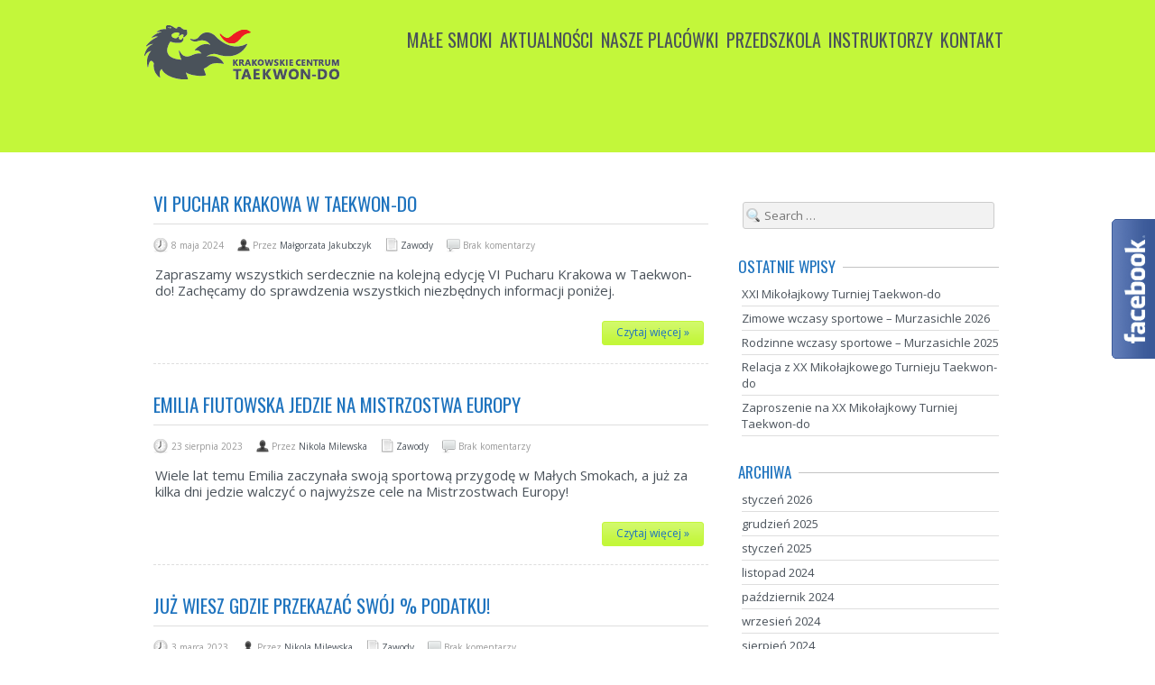

--- FILE ---
content_type: text/html; charset=UTF-8
request_url: https://www.malesmoki.com/category/zawody/
body_size: 38320
content:
<!DOCTYPE html>
<!--[if lt IE 7 ]><html class="ie ie6" lang="pl-PL"> <![endif]-->
<!--[if IE 7 ]><html class="ie ie7" lang="pl-PL"> <![endif]-->
<!--[if IE 8 ]><html class="ie ie8" lang="pl-PL"> <![endif]-->
<!--[if (gte IE 9)|!(IE)]><!--><html lang="pl-PL"> <!--<![endif]-->
<head>
	<!-- Basic Page Needs
  ================================================== -->
	<meta charset="UTF-8" />
	<title>Zawody &raquo; Małe Smoki - treningi dla przedszkolaków</title>
	<meta name="Keywords" content="teakwon-do, małe smoki, tae kwon do, taekwondo, Krakowskie Centrum Taekwon-do, KCT, kct, sztuka walki, sztuki walki, Kraków, Krakow" />
	<meta property="og:url" content="https://www.malesmoki.com" />
	<meta property="og:title" content="Małe Smoki - treningi dla przedszkolaków" />
	<meta property="og:type" content="website" />
	<meta property="og:description" content="Trening Taekwon-do opracowany na potrzeby dzieci przedszkolnych" />
	<meta property="og:image" content="https://www.malesmoki.com/wp-content/uploads/2018/08/male_smoki_duze_mozliwosci_facebook_tlo.jpg" />

	<!-- Google Tag Manager -->
	<script>(function(w,d,s,l,i){w[l]=w[l]||[];w[l].push({'gtm.start':
	new Date().getTime(),event:'gtm.js'});var f=d.getElementsByTagName(s)[0],
	j=d.createElement(s),dl=l!='dataLayer'?'&l='+l:'';j.async=true;j.src=
	'https://www.googletagmanager.com/gtm.js?id='+i+dl;f.parentNode.insertBefore(j,f);
	})(window,document,'script','dataLayer','GTM-5JXQW5H');</script>
	<!-- End Google Tag Manager -->

	<!-- Mobile Specific Metas
  ================================================== -->

  	
		<meta name="viewport" content="width=device-width, initial-scale=1, maximum-scale=1">
	
		<!-- CSS
  ================================================== -->
  <link href='//fonts.googleapis.com/css?family=Oswald:400,300,700&subset=latin-ext' rel='stylesheet' type='text/css'>
  <link href='//fonts.googleapis.com/css?family=Open+Sans:400,600' rel='stylesheet' type='text/css'>


	<link rel="icon" href="https://www.malesmoki.com/wp-content/uploads/2018/08/favicon.gif">  	

	<!--[if lt IE 9]>
		<script src="https://html5shim.googlecode.com/svn/trunk/html5.js"></script>
	<![endif]-->



	<link rel='dns-prefetch' href='//s.w.org' />
<link rel="alternate" type="application/rss+xml" title="Małe Smoki - treningi dla przedszkolaków &raquo; Kanał z wpisami" href="https://www.malesmoki.com/feed/" />
<link rel="alternate" type="application/rss+xml" title="Małe Smoki - treningi dla przedszkolaków &raquo; Kanał z komentarzami" href="https://www.malesmoki.com/comments/feed/" />
<link rel="alternate" type="application/rss+xml" title="Małe Smoki - treningi dla przedszkolaków &raquo; Kanał z wpisami zaszufladkowanymi do kategorii Zawody" href="https://www.malesmoki.com/category/zawody/feed/" />
		<script type="text/javascript">
			window._wpemojiSettings = {"baseUrl":"https:\/\/s.w.org\/images\/core\/emoji\/11\/72x72\/","ext":".png","svgUrl":"https:\/\/s.w.org\/images\/core\/emoji\/11\/svg\/","svgExt":".svg","source":{"concatemoji":"https:\/\/www.malesmoki.com\/wp-includes\/js\/wp-emoji-release.min.js?ver=5.0.22"}};
			!function(e,a,t){var n,r,o,i=a.createElement("canvas"),p=i.getContext&&i.getContext("2d");function s(e,t){var a=String.fromCharCode;p.clearRect(0,0,i.width,i.height),p.fillText(a.apply(this,e),0,0);e=i.toDataURL();return p.clearRect(0,0,i.width,i.height),p.fillText(a.apply(this,t),0,0),e===i.toDataURL()}function c(e){var t=a.createElement("script");t.src=e,t.defer=t.type="text/javascript",a.getElementsByTagName("head")[0].appendChild(t)}for(o=Array("flag","emoji"),t.supports={everything:!0,everythingExceptFlag:!0},r=0;r<o.length;r++)t.supports[o[r]]=function(e){if(!p||!p.fillText)return!1;switch(p.textBaseline="top",p.font="600 32px Arial",e){case"flag":return s([55356,56826,55356,56819],[55356,56826,8203,55356,56819])?!1:!s([55356,57332,56128,56423,56128,56418,56128,56421,56128,56430,56128,56423,56128,56447],[55356,57332,8203,56128,56423,8203,56128,56418,8203,56128,56421,8203,56128,56430,8203,56128,56423,8203,56128,56447]);case"emoji":return!s([55358,56760,9792,65039],[55358,56760,8203,9792,65039])}return!1}(o[r]),t.supports.everything=t.supports.everything&&t.supports[o[r]],"flag"!==o[r]&&(t.supports.everythingExceptFlag=t.supports.everythingExceptFlag&&t.supports[o[r]]);t.supports.everythingExceptFlag=t.supports.everythingExceptFlag&&!t.supports.flag,t.DOMReady=!1,t.readyCallback=function(){t.DOMReady=!0},t.supports.everything||(n=function(){t.readyCallback()},a.addEventListener?(a.addEventListener("DOMContentLoaded",n,!1),e.addEventListener("load",n,!1)):(e.attachEvent("onload",n),a.attachEvent("onreadystatechange",function(){"complete"===a.readyState&&t.readyCallback()})),(n=t.source||{}).concatemoji?c(n.concatemoji):n.wpemoji&&n.twemoji&&(c(n.twemoji),c(n.wpemoji)))}(window,document,window._wpemojiSettings);
		</script>
		<style type="text/css">
img.wp-smiley,
img.emoji {
	display: inline !important;
	border: none !important;
	box-shadow: none !important;
	height: 1em !important;
	width: 1em !important;
	margin: 0 .07em !important;
	vertical-align: -0.1em !important;
	background: none !important;
	padding: 0 !important;
}
</style>
<link rel='stylesheet' id='bootstrap-css'  href='https://www.malesmoki.com/wp-content/plugins/easy-bootstrap-shortcodes/styles/bootstrap.min.css?ver=5.0.22' type='text/css' media='all' />
<link rel='stylesheet' id='bootstrap-fa-icon-css'  href='https://www.malesmoki.com/wp-content/plugins/easy-bootstrap-shortcodes/styles/font-awesome.min.css?ver=5.0.22' type='text/css' media='all' />
<link rel='stylesheet' id='wp-block-library-css'  href='https://www.malesmoki.com/wp-includes/css/dist/block-library/style.min.css?ver=5.0.22' type='text/css' media='all' />
<link rel='stylesheet' id='contact-form-7-css'  href='https://www.malesmoki.com/wp-content/plugins/contact-form-7/includes/css/styles.css?ver=5.1.1' type='text/css' media='all' />
<link rel='stylesheet' id='base-css'  href='https://www.malesmoki.com/wp-content/themes/ninezeroseven/assets/css/base.css?ver=5.0.22' type='text/css' media='all' />
<link rel='stylesheet' id='skeleton-css'  href='https://www.malesmoki.com/wp-content/themes/ninezeroseven/assets/css/skeleton.css?ver=5.0.22' type='text/css' media='all' />
<link rel='stylesheet' id='layout-css'  href='https://www.malesmoki.com/wp-content/themes/ninezeroseven/assets/css/layout.css?ver=5.0.22' type='text/css' media='all' />
<link rel='stylesheet' id='prettyphoto-css'  href='https://www.malesmoki.com/wp-content/themes/ninezeroseven/assets/css/prettyPhoto.css?ver=5.0.22' type='text/css' media='all' />
<link rel='stylesheet' id='flexslider-css'  href='https://www.malesmoki.com/wp-content/themes/ninezeroseven/assets/css/flexslider.css?ver=5.0.22' type='text/css' media='all' />
<link rel='stylesheet' id='media-frame-css'  href='https://www.malesmoki.com/wp-content/themes/ninezeroseven/assets/css/nzs-frame-media.css?ver=5.0.22' type='text/css' media='all' />
<link rel='stylesheet' id='custom-media-frame-css'  href='https://www.malesmoki.com/wp-content/themes/ninezeroseven/assets/css/nzs-custom-media.css?ver=5.0.22' type='text/css' media='all' />
<link rel='stylesheet' id='style-css'  href='https://www.malesmoki.com/wp-content/themes/ninezeroseven/style.css?ver=5.0.22' type='text/css' media='all' />
<link rel='stylesheet' id='custom-mobile-queries-css'  href='https://www.malesmoki.com/wp-content/themes/ninezeroseven/mobile-media-queries.css?ver=5.0.22' type='text/css' media='all' />
<link rel='stylesheet' id='ebs_dynamic_css-css'  href='https://www.malesmoki.com/wp-content/plugins/easy-bootstrap-shortcodes/styles/ebs_dynamic_css.php?ver=5.0.22' type='text/css' media='all' />
<script type='text/javascript' src='https://www.malesmoki.com/wp-includes/js/jquery/jquery.js?ver=1.12.4'></script>
<script type='text/javascript' src='https://www.malesmoki.com/wp-includes/js/jquery/jquery-migrate.min.js?ver=1.4.1'></script>
<script type='text/javascript' src='https://www.malesmoki.com/wp-content/plugins/easy-bootstrap-shortcodes/js/bootstrap.min.js?ver=5.0.22'></script>
<link rel='https://api.w.org/' href='https://www.malesmoki.com/wp-json/' />
<link rel="EditURI" type="application/rsd+xml" title="RSD" href="https://www.malesmoki.com/xmlrpc.php?rsd" />
<link rel="wlwmanifest" type="application/wlwmanifest+xml" href="https://www.malesmoki.com/wp-includes/wlwmanifest.xml" /> 
<meta name="generator" content="WordPress 5.0.22" />

<!-- CUSTOM PAGE SECTIONS STYLE -->
<style type="text/css">
.page-sections-28{
	color:#4a525a;
}
.page-sections-28 .titleBar h2{
	color:#1e73be;
}
.page-sections-28 a,.page-sections-28 a:visited{
	color:#1e73be;
}
body{
	color:#4a525a;
	font-size:15px;
	line-height:1.2em;
}
a,a:visited{color:#1e73be;}
h1,h2,h3,h4,h5,h6,.name,.titleBar h2{
	color:#1e73be;
}

/* PARALLAX CSS 
============================== */
#parallax-sections-19{
	background:url("https://www.malesmoki.com/wp-content/uploads/2018/08/male-smoki.jpg") repeat 50% -3px fixed transparent;
}
#parallax-sections-20{
	background:url("https://www.malesmoki.com/wp-content/uploads/2018/08/news.jpg") repeat 50% -3px fixed transparent;
}
#parallax-sections-21{
	background:url("https://www.malesmoki.com/wp-content/uploads/2018/08/nasze-placowki.jpg") repeat 50% -3px fixed transparent;
}
#parallax-sections-22{
	background:url("https://www.malesmoki.com/wp-content/uploads/2018/08/przedszkola.jpg") repeat 50% -3px fixed transparent;
}
#parallax-sections-23{
	background:url("https://www.malesmoki.com/wp-content/uploads/2018/08/instruktorzy.jpg") repeat 50% -3px fixed transparent;
}


nav.mainMenu ul li a{
	font-size:20px;

}

.topBar{
	background-color:#c3f73a;
	background-image:none;
	border-color:#c3f73a;
}
nav.mainMenu ul li a{
	color:#4a525a;
}
nav.mainMenu ul li > a:hover,nav.mainMenu ul li.active > a{
	color:#1e73be;
}
.topBar h1.hide-text{
	background:url('https://www.malesmoki.com/wp-content/uploads/2018/08/logo_kct_ms.png') no-repeat top left;
	width:220px;
	height:61px;
}

.alternate-bg1,.alternate-bg1 .titleBar h2,.alternate-bg1 .heading h1,.alternate-bg1 .heading h2,.alternate-bg1 .heading h3,.alternate-bg1 .heading h4,.alternate-bg1 .heading h5,.alternate-bg1 .heading h6{background-color:#ffffff;background-image:none;}.alternate-bg2,.alternate-bg2 .titleBar h2,.alternate-bg2 .heading h1,.alternate-bg2 .heading h2,.alternate-bg2 .heading h3,.alternate-bg2 .heading h4,.alternate-bg2 .heading h5,.alternate-bg2 .heading h6{background-color:#ffffff;background-image:none;}.project .img-frame h5{color:#1e73be;}.portfolio-layout .img-frame h5{color:#1e73be;}.posts h4 a,.posts h4{color:#1e73be;}.posts p{color:#4a525a;}.posts a, .sidebar a{color:#4a525a;}.posts a:hover, .sidebar a:hover{color:#57b8ff;}.footer{background-color:#c3f73a;border-color:#c3f73a;color:#4a525a;}.footer a{color:#1e73be;}


/* CUSTOM USER CSS 
============================== */
.instruktor-text .panel-body {
padding: 2px; }a.color-btn{color:#1e73be !important;}
p.form-submit input[type="submit"], a.main-btn,button.main-btn{
	background-color:#c3f73a;
	border-color:#c3f73a;
	color:#1e73be !important;
}


</style>
<!-- END CUSTOM PAGE SECTIONS STYLE -->



</head>

<body class="archive category category-zawody category-3">

<!-- Google Tag Manager (noscript) -->
<noscript><iframe src="https://www.googletagmanager.com/ns.html?id=GTM-5JXQW5H"
height="0" width="0" style="display:none;visibility:hidden"></iframe></noscript>
<!-- End Google Tag Manager (noscript) -->

<!-- Primary Page Layout
	================================================== -->

<div id="up"></div>

<!-- TOP BAR -->

<section class="topBar nzs-drop-menu normal-menu" id="top">
	<div class="container">

		
		<a href="https://www.malesmoki.com/">
			<h1 class="hide-text">Małe Smoki &#8211; treningi dla przedszkolaków</h1>
		</a>


		
			<nav class="mainMenu"><ul id="main-menu" class="menu"><li id="menu-item-39" class="menu-item menu-item-type-post_type menu-item-object-page-sections menu-item-39"><a href="https://www.malesmoki.com/#male-smoki">Małe Smoki</a></li>
<li id="menu-item-38" class="menu-item menu-item-type-post_type menu-item-object-page-sections menu-item-38"><a href="https://www.malesmoki.com/#aktualnosci">Aktualności</a></li>
<li id="menu-item-35" class="menu-item menu-item-type-post_type menu-item-object-page-sections menu-item-35"><a href="https://www.malesmoki.com/#nasze-placowki">Nasze placówki</a></li>
<li id="menu-item-36" class="menu-item menu-item-type-post_type menu-item-object-page-sections menu-item-36"><a href="https://www.malesmoki.com/#przedszkola">Przedszkola</a></li>
<li id="menu-item-37" class="menu-item menu-item-type-post_type menu-item-object-page-sections menu-item-37"><a href="https://www.malesmoki.com/#instruktorzy">Instruktorzy</a></li>
<li id="menu-item-41" class="menu-item menu-item-type-post_type menu-item-object-page-sections menu-item-41"><a href="https://www.malesmoki.com/#kontakt">Kontakt</a></li>
</ul></nav>

			<select size="1" id="subMenu" name="subMenu">
			<option selected="selected" value="">Menu</option>
			<option value="https://www.malesmoki.com/#male-smoki">-Małe Smoki</option>
			<option value="https://www.malesmoki.com/#aktualnosci">-Aktualności</option>
			<option value="https://www.malesmoki.com/#nasze-placowki">-Nasze placówki</option>
			<option value="https://www.malesmoki.com/#przedszkola">-Przedszkola</option>
			<option value="https://www.malesmoki.com/#instruktorzy">-Instruktorzy</option>
			<option value="https://www.malesmoki.com/#kontakt">-Kontakt</option>
		</select>

		
	</div> <!-- ./container -->
</section> <!-- ./topBar -->

<!-- ENDS TOP BAR -->



<section class="blog alternate-bg2 page-padding" id="blog">
	<div class="container">
		<div class="titleBar">
			<span>Krakowskie Centrum Taekwon-do</span>
			<h2>Kategoria: Zawody</h2>
		</div>

		<div class="two-thirds column posts">
			<div class="leftpadding ajaxed">

				
				<!-- POST -->
				<article class="post">
					<h4><a href="https://www.malesmoki.com/vi-puchar-krakowa-w-taekwon-do/">VI Puchar Krakowa w taekwon-do</a></h4>
					<div class="meta">
						<ul>
							<li class="date">8 maja 2024</li>
							<li class="user">Przez <a href="https://www.malesmoki.com/author/malgorzata/" title="Wpisy od Małgorzata Jakubczyk" rel="author">Małgorzata Jakubczyk</a></li>
							<li class="postin">  <a href="https://www.malesmoki.com/category/zawody/" rel="category tag">Zawody</a></li>
							<li class="comments">Brak komentarzy</li>
						</ul>
					</div>

					<div class="content">
						
					<p>Zapraszamy wszystkich serdecznie na kolejną edycję VI Pucharu Krakowa w Taekwon-do! Zachęcamy do sprawdzenia wszystkich niezbędnych informacji poniżej.</p>

					</div>
					<div class="readmore">
						<a href="https://www.malesmoki.com/vi-puchar-krakowa-w-taekwon-do/" class="color-btn main-btn">Czytaj więcej &raquo;</a>					</div>
				</article>	
				<!-- ./END POST -->

			
				<!-- POST -->
				<article class="post">
					<h4><a href="https://www.malesmoki.com/emilia-fiutowska-jedzie-na-mistrzostwa-europy/">Emilia Fiutowska jedzie na Mistrzostwa Europy</a></h4>
					<div class="meta">
						<ul>
							<li class="date">23 sierpnia 2023</li>
							<li class="user">Przez <a href="https://www.malesmoki.com/author/nikola/" title="Wpisy od Nikola Milewska" rel="author">Nikola Milewska</a></li>
							<li class="postin">  <a href="https://www.malesmoki.com/category/zawody/" rel="category tag">Zawody</a></li>
							<li class="comments">Brak komentarzy</li>
						</ul>
					</div>

					<div class="content">
						
					<p>Wiele lat temu Emilia zaczynała swoją sportową przygodę w Małych Smokach, a już za kilka dni jedzie walczyć o najwyższe cele na Mistrzostwach Europy!</p>

					</div>
					<div class="readmore">
						<a href="https://www.malesmoki.com/emilia-fiutowska-jedzie-na-mistrzostwa-europy/" class="color-btn main-btn">Czytaj więcej &raquo;</a>					</div>
				</article>	
				<!-- ./END POST -->

			
				<!-- POST -->
				<article class="post">
					<h4><a href="https://www.malesmoki.com/juz-wiesz-gdzie-przekazac-swoj-podatku/">Już wiesz gdzie przekazać swój % podatku!</a></h4>
					<div class="meta">
						<ul>
							<li class="date">3 marca 2023</li>
							<li class="user">Przez <a href="https://www.malesmoki.com/author/nikola/" title="Wpisy od Nikola Milewska" rel="author">Nikola Milewska</a></li>
							<li class="postin">  <a href="https://www.malesmoki.com/category/zawody/" rel="category tag">Zawody</a></li>
							<li class="comments">Brak komentarzy</li>
						</ul>
					</div>

					<div class="content">
						
					<p>Kilkanaście naszych zawodniczek i zawodników weźmie udział w organizowanych w lipcu Mistrzostwach Świata Tae Kwon-do International w angielskim Coventry. Chcemy wesprzeć naszych reprezentantów!</p>

					</div>
					<div class="readmore">
						<a href="https://www.malesmoki.com/juz-wiesz-gdzie-przekazac-swoj-podatku/" class="color-btn main-btn">Czytaj więcej &raquo;</a>					</div>
				</article>	
				<!-- ./END POST -->

			
				<!-- POST -->
				<article class="post">
					<h4><a href="https://www.malesmoki.com/sezon-swiateczny-rozpoczelismy-w-sportowym-stylu/">Sezon świąteczny rozpoczęliśmy w sportowym stylu!</a></h4>
					<div class="meta">
						<ul>
							<li class="date">20 grudnia 2022</li>
							<li class="user">Przez <a href="https://www.malesmoki.com/author/nikola/" title="Wpisy od Nikola Milewska" rel="author">Nikola Milewska</a></li>
							<li class="postin">  <a href="https://www.malesmoki.com/category/zawody/" rel="category tag">Zawody</a></li>
							<li class="comments">Brak komentarzy</li>
						</ul>
					</div>

					<div class="content">
						
					<p>17 grudnia 2022 roku odbyła się XVIII edycja Mikołajkowego Turnieju Taekwon-do. Rozgrywaliśmy konkurencje technik specjalnych, tempówek, walki soft-stick oraz semi-contact. Imprezę dopełniał festyn, gdzie dzieci mogły bawić się w dmuchańcach, malować twarze, skręcać baloniki oraz robić zdjęcia w foto budce z rodzinami.</p>

					</div>
					<div class="readmore">
						<a href="https://www.malesmoki.com/sezon-swiateczny-rozpoczelismy-w-sportowym-stylu/" class="color-btn main-btn">Czytaj więcej &raquo;</a>					</div>
				</article>	
				<!-- ./END POST -->

			
				<!-- POST -->
				<article class="post">
					<h4><a href="https://www.malesmoki.com/badz-czescia-historii-kct-to-juz-xviii-turniej/">Bądź częścią historii KCT &#8211; to już XVIII turniej!</a></h4>
					<div class="meta">
						<ul>
							<li class="date">30 listopada 2022</li>
							<li class="user">Przez <a href="https://www.malesmoki.com/author/nikola/" title="Wpisy od Nikola Milewska" rel="author">Nikola Milewska</a></li>
							<li class="postin">  <a href="https://www.malesmoki.com/category/taekwon-do/" rel="category tag">Taekwon-do Kraków</a>, <a href="https://www.malesmoki.com/category/zawody/" rel="category tag">Zawody</a></li>
							<li class="comments">Brak komentarzy</li>
						</ul>
					</div>

					<div class="content">
						
					<p>Z radością informujemy o zapisach na XVIII Mikołajkowy Turniej Taekwon-do. Zawody przeznaczone są dla dzieci w przedziale wiekowym od 3 do 12 lat i jest to impreza klubowa. Oprócz zawodów organizujemy dla naszych adeptów i ich rodzic festyn m.in. z foto budką, dmuchańcami, malowaniem twarzy i popcornem!</p>

					</div>
					<div class="readmore">
						<a href="https://www.malesmoki.com/badz-czescia-historii-kct-to-juz-xviii-turniej/" class="color-btn main-btn">Czytaj więcej &raquo;</a>					</div>
				</article>	
				<!-- ./END POST -->

			
				<!-- POST -->
				<article class="post">
					<h4><a href="https://www.malesmoki.com/sukces-trenerow-na-mistrzostwach-polski-taekwon-do-w-czestochowie/">Sukces trenerów na Mistrzostwach Polski Taekwon-do w Częstochowie</a></h4>
					<div class="meta">
						<ul>
							<li class="date">27 maja 2022</li>
							<li class="user">Przez <a href="https://www.malesmoki.com/author/nikola/" title="Wpisy od Nikola Milewska" rel="author">Nikola Milewska</a></li>
							<li class="postin">  <a href="https://www.malesmoki.com/category/zawody/" rel="category tag">Zawody</a></li>
							<li class="comments">Brak komentarzy</li>
						</ul>
					</div>

					<div class="content">
						
					<p>Trenerzy Małych Smoków, Gabriela Kowalska oraz Dariusz Pazdan, osiągnęli imponujące wyniki na minionych Mistrzostwach Polski. Przeczytajcie relację z zawodów oraz zobaczcie, na których miejscach podium stanęli.</p>

					</div>
					<div class="readmore">
						<a href="https://www.malesmoki.com/sukces-trenerow-na-mistrzostwach-polski-taekwon-do-w-czestochowie/" class="color-btn main-btn">Czytaj więcej &raquo;</a>					</div>
				</article>	
				<!-- ./END POST -->

			
				<!-- POST -->
				<article class="post">
					<h4><a href="https://www.malesmoki.com/sukces-dariusza-pazdana-na-pucharze-polski-w-krzeszowicach/">Sukces Dariusza Pazdana na Pucharze Polski w Krzeszowicach</a></h4>
					<div class="meta">
						<ul>
							<li class="date">15 października 2021</li>
							<li class="user">Przez <a href="https://www.malesmoki.com/author/nikola/" title="Wpisy od Nikola Milewska" rel="author">Nikola Milewska</a></li>
							<li class="postin">  <a href="https://www.malesmoki.com/category/zawody/" rel="category tag">Zawody</a></li>
							<li class="comments">Brak komentarzy</li>
						</ul>
					</div>

					<div class="content">
						
					<p>9 października 2021 r. odbył się Puchar Polski Light Contact w Krzeszowicach. Oczywiście nasz klub wystartował w walkach. Poznajcie rezultaty!</p>

					</div>
					<div class="readmore">
						<a href="https://www.malesmoki.com/sukces-dariusza-pazdana-na-pucharze-polski-w-krzeszowicach/" class="color-btn main-btn">Czytaj więcej &raquo;</a>					</div>
				</article>	
				<!-- ./END POST -->

			
				<!-- POST -->
				<article class="post">
					<h4><a href="https://www.malesmoki.com/xvi-mikolajkowy-turniej-za-nami/">XVI MIKOŁAJKOWY TURNIEJ ZA NAMI</a></h4>
					<div class="meta">
						<ul>
							<li class="date">30 grudnia 2019</li>
							<li class="user">Przez <a href="https://www.malesmoki.com/author/admin/" title="Wpisy od admin" rel="author">admin</a></li>
							<li class="postin">  <a href="https://www.malesmoki.com/category/taekwon-do/" rel="category tag">Taekwon-do Kraków</a>, <a href="https://www.malesmoki.com/category/zawody/" rel="category tag">Zawody</a></li>
							<li class="comments">Brak komentarzy</li>
						</ul>
					</div>

					<div class="content">
						
					<p>Tuż przed świętami, 21 grudnia, w sobotę po raz 16 odbył się Mikołajkowy Turniej Taekwon-do. Wydarzenie to jest połączeniem zawodów sportowych z festynem rodzinnym. W tym roku wzięło w nim udział 197 zawodników, to ponad 21 osób więcej niż w zeszłym roku. Kiedy dodalibyśmy do tego rodzeństwo i opiekunów naszych zawodników wyszłaby całkiem spora liczba. [&hellip;]</p>

					</div>
					<div class="readmore">
						<a href="https://www.malesmoki.com/xvi-mikolajkowy-turniej-za-nami/" class="color-btn main-btn">Czytaj więcej &raquo;</a>					</div>
				</article>	
				<!-- ./END POST -->

			
				<!-- POST -->
				<article class="post">
					<h4><a href="https://www.malesmoki.com/zapraszamy-na-mikolajowy-turniej-taekwon-do/">Zapraszamy na Mikołajowy Turniej Taekwon-do</a></h4>
					<div class="meta">
						<ul>
							<li class="date">27 listopada 2019</li>
							<li class="user">Przez <a href="https://www.malesmoki.com/author/admin/" title="Wpisy od admin" rel="author">admin</a></li>
							<li class="postin">  <a href="https://www.malesmoki.com/category/taekwon-do/" rel="category tag">Taekwon-do Kraków</a>, <a href="https://www.malesmoki.com/category/zawody/" rel="category tag">Zawody</a></li>
							<li class="comments">Brak komentarzy</li>
						</ul>
					</div>

					<div class="content">
						
					<p>Już 21 grudnia na hali KS Orzeł odbędzie się XVI Mikołajowy Turniej Taekwon-do. To połączenie sportowych doznań, których dostarczy nam sam turniej z mnóstwem zabawy. Na małych smoków będzie czekać masa atrakcji – dmuchany plac zabaw, fotobudka, strzelanie z łuku czy malowanie twarzy. To dzień na który małe smoki czekają cały rok! Szczegółowe informacje: Miejsce&nbsp; [&hellip;]</p>

					</div>
					<div class="readmore">
						<a href="https://www.malesmoki.com/zapraszamy-na-mikolajowy-turniej-taekwon-do/" class="color-btn main-btn">Czytaj więcej &raquo;</a>					</div>
				</article>	
				<!-- ./END POST -->

			
				<!-- POST -->
				<article class="post">
					<h4><a href="https://www.malesmoki.com/trenerzy-malych-smokow-z-medalami-mistrzostw-swiata/">Trenerzy Małych Smoków z medalami Mistrzostw Świata</a></h4>
					<div class="meta">
						<ul>
							<li class="date">4 listopada 2019</li>
							<li class="user">Przez <a href="https://www.malesmoki.com/author/admin/" title="Wpisy od admin" rel="author">admin</a></li>
							<li class="postin">  <a href="https://www.malesmoki.com/category/taekwon-do/" rel="category tag">Taekwon-do Kraków</a>, <a href="https://www.malesmoki.com/category/zawody/" rel="category tag">Zawody</a></li>
							<li class="comments">Brak komentarzy</li>
						</ul>
					</div>

					<div class="content">
						
					<p>Złote medale Mistrzostw Świata dla Karoliny Czech i Michała Krupy oraz złote medale Pucharu Świata dla Ewy Wójcik, Dariusza Pazdana – to najbardziej spektakularne sukcesy zawodników Krakowskiego Centrum Taekwon-do. Turniej zorganizowany był w dniach 25-27 października 2019 w Maracalagonis we Włoszech, a udział w nim wzięło blisko 500 zawodniczek i zawodników z 16 krajów z [&hellip;]</p>

					</div>
					<div class="readmore">
						<a href="https://www.malesmoki.com/trenerzy-malych-smokow-z-medalami-mistrzostw-swiata/" class="color-btn main-btn">Czytaj więcej &raquo;</a>					</div>
				</article>	
				<!-- ./END POST -->

			<a href="https://www.malesmoki.com/category/zawody/page/2/" class="alignleft">&laquo; Starsze wpisy</a>
			</div>
			<div id="contentinner"></div>
		</div>

		
<!-- BEGIN SIDE BAR -->

<div class="one-third column">
	<div class="rightpadding sidebar">

		<div class="widget widget_search">

<div class="widget">

	<form method="get" id="searchform" action="https://www.malesmoki.com/" role="search" class="search">

		<input type="text" class="field" name="s" value="" id="s" placeholder="Search &hellip;" />
	
	</form>

</div></div>		<div class="widget widget_recent_entries">		<div class="heading"><h5>Ostatnie wpisy</h5></div>		<ul>
											<li>
					<a href="https://www.malesmoki.com/xxi-mikolajkowy-turniej-taekwon-do/">XXI Mikołajkowy Turniej Taekwon-do</a>
									</li>
											<li>
					<a href="https://www.malesmoki.com/zimowe-wczasy-sportowe-murzasichle-2026/">Zimowe wczasy sportowe &#8211; Murzasichle 2026</a>
									</li>
											<li>
					<a href="https://www.malesmoki.com/rodzinne-wczasy-sportowe-murzasichle-2025/">Rodzinne wczasy sportowe &#8211; Murzasichle 2025</a>
									</li>
											<li>
					<a href="https://www.malesmoki.com/relacja-z-xx-mikolajkowego-turnieju-taekwon-do/">Relacja z XX Mikołajkowego Turnieju Taekwon-do</a>
									</li>
											<li>
					<a href="https://www.malesmoki.com/zaproszenie-na-xx-mikolajkowy-turniej-taekwon-do/">Zaproszenie na XX Mikołajkowy Turniej Taekwon-do</a>
									</li>
					</ul>
		</div><div class="widget widget_archive"><div class="heading"><h5>Archiwa</h5></div>		<ul>
			<li><a href='https://www.malesmoki.com/2026/01/'>styczeń 2026</a></li>
	<li><a href='https://www.malesmoki.com/2025/12/'>grudzień 2025</a></li>
	<li><a href='https://www.malesmoki.com/2025/01/'>styczeń 2025</a></li>
	<li><a href='https://www.malesmoki.com/2024/11/'>listopad 2024</a></li>
	<li><a href='https://www.malesmoki.com/2024/10/'>październik 2024</a></li>
	<li><a href='https://www.malesmoki.com/2024/09/'>wrzesień 2024</a></li>
	<li><a href='https://www.malesmoki.com/2024/08/'>sierpień 2024</a></li>
	<li><a href='https://www.malesmoki.com/2024/07/'>lipiec 2024</a></li>
	<li><a href='https://www.malesmoki.com/2024/05/'>maj 2024</a></li>
	<li><a href='https://www.malesmoki.com/2024/03/'>marzec 2024</a></li>
	<li><a href='https://www.malesmoki.com/2024/02/'>luty 2024</a></li>
	<li><a href='https://www.malesmoki.com/2024/01/'>styczeń 2024</a></li>
	<li><a href='https://www.malesmoki.com/2023/12/'>grudzień 2023</a></li>
	<li><a href='https://www.malesmoki.com/2023/11/'>listopad 2023</a></li>
	<li><a href='https://www.malesmoki.com/2023/10/'>październik 2023</a></li>
	<li><a href='https://www.malesmoki.com/2023/09/'>wrzesień 2023</a></li>
	<li><a href='https://www.malesmoki.com/2023/08/'>sierpień 2023</a></li>
	<li><a href='https://www.malesmoki.com/2023/03/'>marzec 2023</a></li>
	<li><a href='https://www.malesmoki.com/2023/02/'>luty 2023</a></li>
	<li><a href='https://www.malesmoki.com/2022/12/'>grudzień 2022</a></li>
	<li><a href='https://www.malesmoki.com/2022/11/'>listopad 2022</a></li>
	<li><a href='https://www.malesmoki.com/2022/10/'>październik 2022</a></li>
	<li><a href='https://www.malesmoki.com/2022/09/'>wrzesień 2022</a></li>
	<li><a href='https://www.malesmoki.com/2022/08/'>sierpień 2022</a></li>
	<li><a href='https://www.malesmoki.com/2022/05/'>maj 2022</a></li>
	<li><a href='https://www.malesmoki.com/2022/04/'>kwiecień 2022</a></li>
	<li><a href='https://www.malesmoki.com/2022/02/'>luty 2022</a></li>
	<li><a href='https://www.malesmoki.com/2021/12/'>grudzień 2021</a></li>
	<li><a href='https://www.malesmoki.com/2021/10/'>październik 2021</a></li>
	<li><a href='https://www.malesmoki.com/2021/09/'>wrzesień 2021</a></li>
	<li><a href='https://www.malesmoki.com/2021/08/'>sierpień 2021</a></li>
	<li><a href='https://www.malesmoki.com/2021/04/'>kwiecień 2021</a></li>
	<li><a href='https://www.malesmoki.com/2021/03/'>marzec 2021</a></li>
	<li><a href='https://www.malesmoki.com/2021/01/'>styczeń 2021</a></li>
	<li><a href='https://www.malesmoki.com/2020/08/'>sierpień 2020</a></li>
	<li><a href='https://www.malesmoki.com/2020/05/'>maj 2020</a></li>
	<li><a href='https://www.malesmoki.com/2020/04/'>kwiecień 2020</a></li>
	<li><a href='https://www.malesmoki.com/2020/03/'>marzec 2020</a></li>
	<li><a href='https://www.malesmoki.com/2020/02/'>luty 2020</a></li>
	<li><a href='https://www.malesmoki.com/2020/01/'>styczeń 2020</a></li>
	<li><a href='https://www.malesmoki.com/2019/12/'>grudzień 2019</a></li>
	<li><a href='https://www.malesmoki.com/2019/11/'>listopad 2019</a></li>
	<li><a href='https://www.malesmoki.com/2019/10/'>październik 2019</a></li>
	<li><a href='https://www.malesmoki.com/2019/09/'>wrzesień 2019</a></li>
	<li><a href='https://www.malesmoki.com/2019/07/'>lipiec 2019</a></li>
	<li><a href='https://www.malesmoki.com/2019/05/'>maj 2019</a></li>
	<li><a href='https://www.malesmoki.com/2019/04/'>kwiecień 2019</a></li>
	<li><a href='https://www.malesmoki.com/2019/03/'>marzec 2019</a></li>
	<li><a href='https://www.malesmoki.com/2019/01/'>styczeń 2019</a></li>
	<li><a href='https://www.malesmoki.com/2018/12/'>grudzień 2018</a></li>
	<li><a href='https://www.malesmoki.com/2018/11/'>listopad 2018</a></li>
	<li><a href='https://www.malesmoki.com/2018/10/'>październik 2018</a></li>
	<li><a href='https://www.malesmoki.com/2018/09/'>wrzesień 2018</a></li>
	<li><a href='https://www.malesmoki.com/2018/08/'>sierpień 2018</a></li>
		</ul>
		</div><div class="widget widget_categories"><div class="heading"><h5>Kategorie</h5></div>		<ul>
	<li class="cat-item cat-item-4"><a href="https://www.malesmoki.com/category/obozy/" >Obozy</a>
</li>
	<li class="cat-item cat-item-1"><a href="https://www.malesmoki.com/category/taekwon-do/" >Taekwon-do Kraków</a>
</li>
	<li class="cat-item cat-item-5"><a href="https://www.malesmoki.com/category/treningi/" >Treningi</a>
</li>
	<li class="cat-item cat-item-3 current-cat"><a href="https://www.malesmoki.com/category/zawody/" >Zawody</a>
</li>
		</ul>
</div>
	</div>
<!-- END SIDBAR -->
</div>
	</div></section>

<section class="footer" id="foot">
	<div class="container">

		<span class="fl"><span style="font-style:italic;">Program Małe Smoki realizowany jest przez <a href="http://www.kct.pl" target="_blank">Krakowskie Centrum Taekwon-do</a></span>.</span> <span class="fr"><a href="#up">^ Top</a></span><br />
		<span class="fl small">Wdrożenie <a href="http://www.piotrdyduch.pl" target="_blank">PiotrDyduch.pl</a></span>

	</div><!-- ./container -->
</section><!-- ./footer -->





<!-- End Document
================================================== -->

<script type='text/javascript'>
/* <![CDATA[ */
var aflb = {"slideon":"hover","placement":"right","width":"245","ismobile":""};
/* ]]> */
</script>
<script type='text/javascript' src='https://www.malesmoki.com/wp-content/plugins/aspexi-facebook-like-box/js/aflb.js?ver=5.0.22'></script>
<script type='text/javascript'>
/* <![CDATA[ */
var wpcf7 = {"apiSettings":{"root":"https:\/\/www.malesmoki.com\/wp-json\/contact-form-7\/v1","namespace":"contact-form-7\/v1"}};
/* ]]> */
</script>
<script type='text/javascript' src='https://www.malesmoki.com/wp-content/plugins/contact-form-7/includes/js/scripts.js?ver=5.1.1'></script>
<script type='text/javascript' src='https://www.malesmoki.com/wp-content/themes/ninezeroseven/assets/js/jquery.flexslider-min.js?ver=1.0'></script>
<script type='text/javascript' src='https://www.malesmoki.com/wp-content/themes/ninezeroseven/assets/js/scripts.js?ver=1.0'></script>
<script type='text/javascript' src='https://www.malesmoki.com/wp-content/themes/ninezeroseven/assets/js/jquery.prettyPhoto.js?ver=1.0'></script>
<script type='text/javascript' src='https://www.malesmoki.com/wp-content/themes/ninezeroseven/assets/js/main.js?ver=1.0'></script>
<script type='text/javascript' src='https://www.malesmoki.com/wp-includes/js/wp-embed.min.js?ver=5.0.22'></script>
<script type="text/javascript">
jQuery(document).ready(function($){
$('#subMenu').change(function(){
	var content = $(this).val();
	var checkURL = content.match(/^#([^\/]+)$/i);
	if(checkURL){

		var goPosition = $(content).offset().top - 80;
		$('html,body').animate({ scrollTop: goPosition}, 'slow');

	}else{
		window.location = content;
	}
});

});

</script>


<!-- Global site tag (gtag.js) - Google Analytics -->
<script async src="https://www.googletagmanager.com/gtag/js?id=UA-125600813-1"></script>
<script>
  window.dataLayer = window.dataLayer || [];
  function gtag(){dataLayer.push(arguments);}
  gtag('js', new Date());

  gtag('config', 'UA-125600813-1');
</script>


<script type="text/javascript">
jQuery(window).load(function () {
	jQuery("#parallax-sections-19").parallax("50%", "0.3");
	jQuery("#parallax-sections-20").parallax("50%", "0.3");
	jQuery("#parallax-sections-21").parallax("50%", "0.3");
	jQuery("#parallax-sections-22").parallax("50%", "0.3");
	jQuery("#parallax-sections-23").parallax("50%", "0.3");
});



jQuery(window).resize(function () {
	jQuery("#parallax-sections-19").parallax("50%", "0.3");
	jQuery("#parallax-sections-20").parallax("50%", "0.3");
	jQuery("#parallax-sections-21").parallax("50%", "0.3");
	jQuery("#parallax-sections-22").parallax("50%", "0.3");
	jQuery("#parallax-sections-23").parallax("50%", "0.3");
});

</script>


<div class="fb-page"></div>
            <script>(function(d, s, id) {
                var js, fjs = d.getElementsByTagName(s)[0];
                if (d.getElementById(id)) return;
                js = d.createElement(s); js.id = id;
                js.src = "//connect.facebook.net/pl_PL/sdk.js#xfbml=1&version=v3.2&appId=1548213832159053";
                fjs.parentNode.insertBefore(js, fjs);
            }(document, 'script', 'facebook-jssdk'));</script>
            <style type="text/css">@media (max-width: 305px) { .aspexifblikebox { display: none; } } .fb-xfbml-parse-ignore {
                    display: none;
                }
                
                .aspexifblikebox {
                    overflow: hidden;
                    z-index: 99999999;
                    position: fixed;
                    padding: 0 0 0 48px;
                    top: 50%;margin-top:-117px;
                    right: -245px;
                }
                
                .aspexifblikebox .aspexi_facebook_iframe {
                    padding: 0;
                    border: 2px solid #3B5998;
                    background: #fff;
                    width: 245px;
                    height: 234px;
                    box-sizing: border-box;
                }
                
                .aspexifblikebox .fb-page {
                    background: url("https://www.malesmoki.com/wp-content/plugins/aspexi-facebook-like-box/images/load.gif") no-repeat center center;
                    width: 241px;
                    height: 230px;
                    margin: 0;
                }
                
                .aspexifblikebox .fb-page span {
                    background: #fff;
                    height: 100% !important;
                }
                
                .aspexifblikebox .aspexi_facebook_button {
                    background: url("https://www.malesmoki.com/wp-content/plugins/aspexi-facebook-like-box/images/fb1-right.png") no-repeat scroll transparent;
                    height: 155px;
                    width: 48px;
                    position: absolute;
                    top: 0;
                    left: 0;
                    cursor: pointer;
                }
            </style>
            <div class="aspexifblikebox">
                <div class="aspexi_facebook_button"></div>
                <div class="aspexi_facebook_iframe">
                    <div class="fb-page" data-href="https://www.facebook.com/malesmokikrakow" data-width="241" data-height="230" data-hide-cover="false" data-show-facepile="true" data-show-posts="false"><div class="fb-xfbml-parse-ignore"><blockquote cite="https://www.facebook.com/malesmokikrakow"><a href="https://www.facebook.com/malesmokikrakow">Facebook</a></blockquote></div></div>
                </div>
            </div>

</body>
</html>

--- FILE ---
content_type: text/css
request_url: https://www.malesmoki.com/wp-content/themes/ninezeroseven/assets/css/layout.css?ver=5.0.22
body_size: 33079
content:
/* Skeleton V1.1
* Copyright 2011, Dave Gamache
* www.getskeleton.com
* Free to use under the MIT license.
* http://www.opensource.org/licenses/mit-license.php
* 8/17/2011
*/
.alignnone {
    margin: 5px 20px 20px 0;
}

.aligncenter,
div.aligncenter {
    display: block;
    margin: 5px auto 5px auto;
}

.alignright {
    float:right;
    margin: 5px 0 20px 20px;
}

.alignleft {
    float: left;
    margin: 5px 20px 20px 0;
}

.aligncenter {
    display: block;
    margin: 5px auto 5px auto;
}

a img.alignright {
    float: right;
    margin: 5px 0 20px 20px;
}

a img.alignnone {
    margin: 5px 20px 20px 0;
}

a img.alignleft {
    float: left;
    margin: 5px 20px 20px 0;
}

a img.aligncenter {
    display: block;
    margin-left: auto;
    margin-right: auto
}

.wp-caption {
    background: #fff;
    border: 1px solid #f0f0f0;
    max-width: 96%; /* Image does not overflow the content area */
    padding: 5px 3px 10px;
    text-align: center;
}

.wp-caption.alignnone {
    margin: 5px 20px 20px 0;
}

.wp-caption.alignleft {
    margin: 5px 20px 20px 0;
}

.wp-caption.alignright {
    margin: 5px 0 20px 20px;
}

.wp-caption img {
    border: 0 none;
    height: auto;
    margin: 0;
    max-width: 98.5%;
    padding: 0;
    width: auto;
}

.wp-caption p.wp-caption-text {
    font-size: 11px;
    line-height: 17px;
    margin: 0;
    padding: 0 4px 5px;
}

.gallery-caption{}

.sticky{}

.bypostauthor{}

.featured-image img{
	width:100%;
	height: auto;
}
.page-section{
	padding-bottom: 40px;
	padding-top: 40px;
}
.page-section .titleBar{
	padding-top: 0;
	background-position: 0 38%;
}

.page-padding{
	padding-top: 80px;
}

.container img{
	max-width: 100%;
	height: auto;
}

.hide-text {
	text-indent: 100%;
	white-space: nowrap;
	overflow: hidden;
	font:0/0 a !important;
}

.fl{float:left;}

.fr{float:right;}

.leftpadding{
	padding-right:5px;
}

.rightpadding{
	padding-left:5px;
}

body.admin-bar .page-padding{
	padding-top: 58px;
}

.header-logo-area{
	text-align: center;
	padding-top: 40px;
}

/* COLORS/BACKGROUNDS
============================== */
h1, h2, h3, h4, h5, h6 {
	color: #cc6633;
}

a, a:visited { color: #cc6633; text-decoration: none; outline: 0; }
a:hover, a:focus { color: #ad5803; } 

.alternate-bg1,
.alternate-bg1 .titleBar h2,
.alternate-bg1 .heading h1,
.alternate-bg1 .heading h2,
.alternate-bg1 .heading h3,
.alternate-bg1 .heading h4,
.alternate-bg1 .heading h5,
.alternate-bg1 .heading h6{
	background:url('../img/theme/husk.png') #f2f2f2;
}

.alternate-bg2,
.alternate-bg2 .titleBar h2,
.alternate-bg2 .heading h1,
.alternate-bg2 .heading h2,
.alternate-bg2 .heading h3,
.alternate-bg2 .heading h4,
.alternate-bg2 .heading h5,
.alternate-bg2 .heading h6{
	background:url('../img/theme/groovepaper.png') #fff;
}

.headerContent{
	background-color: #000;
}

.topBar{
	background-color:#262626;
	border-color:#000000;

	-webkit-backface-visibility: hidden;
}

.footer{
	background-color: #303030;
}

.topBar h1.hide-text{
	background:url('../img/theme/logo2.png') no-repeat;
	height:31px; 
	width:160px;
}

.topBar h1{
	font-size: 24px;
	padding-left: 4px;
}


/* PARALLAX BACKGROUNDS/STYLES
============================== */

.parallax{
	background-color: #000;
	height: 500px;
	width: 100%;
	position: relative;
	overflow: hidden;
	-moz-box-shadow: inset 0 0px 4px 1px #2b2b2b;
	-webkit-box-shadow: inset 0 0px 4px 1px #2b2b2b;
	box-shadow: inset 0 0px 4px 1px #2b2b2b;
}
.parallax .container{
	z-index: 10;
}
.message{
	padding-top: 220px; 
	text-align: center;
	line-height: 30px;
	font-size: 24px;
	color: #f5f5f5;
}

.message .whom{
	text-align: right;
	font-size: 14px;
	line-height: 14px;
	padding-right: 10px;
}

/* #Site Styles
================================================== */

body{
	font-family: 'Open Sans',arial,sans-serif;
	font-size:13px;
	font-weight:400;
	line-height:19px;
	color:#303030; 
	height: 100%;
}


*{ 
	-moz-box-sizing: border-box; 
	-webkit-box-sizing: border-box; 
	box-sizing: border-box; 
}

h1,h2,h3,h4,h5,h6,.name{
	font-family: "Oswald", "Times New Roman", Helvetica, Arial, sans-serif;
	font-weight: 400;
	text-transform:uppercase;
}


.sep{
	background:url('../img/theme/sep.png') repeat-x center top;
	height: 2px;
	overflow: hidden;
	clear:both;
	margin:20px 0 5px 0;
	font-size: 0px;
}
.heading{
	background:url('../img/theme/sep.png') repeat-x 0 50%;
	margin-bottom: 5px;
}


.heading h1,
.heading h2,
.heading h3,
.heading h4,
.heading h5,
.heading h6{
	display: inline-block;
	padding-right: 8px;
}


.margin-top{
	margin-top: 80px;
}

/**** Isotope Filtering ****/

.isotope-item {
  z-index: 2;
}

.isotope-hidden.isotope-item {
  pointer-events: none;
  z-index: 1;
}

/**** Isotope CSS3 transitions ****/

.isotope,
.isotope .isotope-item {
  -webkit-transition-duration: 0.8s;
     -moz-transition-duration: 0.8s;
      -ms-transition-duration: 0.8s;
       -o-transition-duration: 0.8s;
          transition-duration: 0.8s;
}

.isotope {
  -webkit-transition-property: height, width;
     -moz-transition-property: height, width;
      -ms-transition-property: height, width;
       -o-transition-property: height, width;
          transition-property: height, width;
}

.isotope .isotope-item {
  -webkit-transition-property: -webkit-transform, opacity;
     -moz-transition-property:    -moz-transform, opacity;
      -ms-transition-property:     -ms-transform, opacity;
       -o-transition-property:      -o-transform, opacity;
          transition-property:         transform, opacity;

}


.isotope-item .img-frame{
	opacity:0.999999;
}

/* TOP BAR
============================== */

.topBar{
	width: 100%;
	z-index: 210;
}

.normal-menu{
	position: fixed;
	top:0;
}
.full-header{
	width: 100%;
	position: absolute;
	z-index: 110;
	bottom: 0;
}

.is-sticky{
	height:90px;
}

.topBar{
	min-height: 90px;
	border-bottom: 1px solid #c8c8c8;
}
.topBar h1{
	display: inline-block;
	float:left;
	line-height:28px;
	margin-top: 28px;
}

nav.mainMenu{
	display: inline;
	margin-top: 35px;
	float:right;
}

nav.mainMenu ul li{
	float:left;
	position: relative;
	text-align: left;
}

nav.mainMenu ul li a{
	-webkit-transition:color 0.2s ease-in;  
    -moz-transition:color 0.2s ease-in;  
  	-o-transition:color 0.2s ease-in;  
   	transition:color 0.2s ease-in;
	font-family: "Oswald", "Times New Roman", Helvetica, Arial, sans-serif;
	font-size: 15px;
	color:#b5b5b5;
	text-decoration: none;
	text-transform: uppercase;
	padding-right: 8px;
	display: block;

}

nav.mainMenu ul li > a:hover,
nav.mainMenu ul li.active > a{
	color:#cc6633;
}

/*HOVER SUB 1 Level*/
nav.mainMenu ul li:hover > ul,.full-header nav.mainMenu ul li:hover > ul{
	display: block;
}

.full-header nav.mainMenu ul li ul{
	bottom:100%;
	padding:0 0 10px 0;
}

.full-header nav.mainMenu ul li ul li ul{
	bottom:0;
	top:auto;
	padding:0;
	margin: 0;
	margin-bottom: -1px;
}

.is-sticky nav.mainMenu ul li ul,.normal-menu nav.mainMenu ul li ul{
	top:100%;
	padding:10px 0 0 0;
}

nav.mainMenu ul li ul{
	display: none;
	position: absolute;
	left:-50px;
	margin: 0;
}


nav.mainMenu ul li ul li{
	background: #2b2b2b;
	font-weight: 300;
	padding:0 6px;
	border-bottom: 1px solid #333;
	margin: 0;
}

nav.mainMenu ul li ul li:hover{
	background: #3b3b3b;
}

nav.mainMenu ul li ul li a{
	width: 150px;
	padding:8px  4px;
}
nav.mainMenu ul li ul li:last{
	border-bottom:none;
}

/*HOVER 3rd Level*/

nav.mainMenu ul li ul li:hover ul,.normal-menu nav.mainMenu ul li ul li:hover ul{
	display: block;
}
nav.mainMenu ul li ul li ul,.normal-menu nav.mainMenu ul li ul li ul, .is-sticky nav.mainMenu ul li ul li ul{
	display: none;
	position: absolute;
	left:100%;
	top:0;
	margin: 0;
	padding: 0
	
}


.nzs-mobile-menu span.mobile-toggle-menu.mobile-open{
	color:#CC6633;
}
.nzs-mobile-menu nav.mainMenu.mobile-show{
	display: block;
}

.nzs-mobile-menu .mobile-toggle-menu{
	font-weight: normal;
	display: none;
	color:#fff;
	position: absolute;
	right:15px;
	top:50%;
	padding:6px;
	margin-top:-20px;
	font-size: 25px;
	cursor: pointer;

	-webkit-user-select: none;       
	-moz-user-select: none;
	-ms-user-select: none;
	-o-user-select: none;
	user-select: none;
}


#subMenu{
	padding:4px;
	display: none;
	opacity: 0;
}
#subMenu option{
	padding-left:5px;
}

/* MAIN SLIDER
============================== */



.mainSlider .slides > li, .post-slider .slides > li {display: none; -webkit-backface-visibility: hidden;} /* Hide the slides before the JS is loaded. Avoids image jumping */

.headerContent li p{
	padding:0 3px;
}

.headerContent .flex-control-nav li{
	margin: 0;
}

.headerContent .flex-control-paging li a{
	margin:0;
	width:23px;
	height:23px;
	box-shadow: none;
	border-radius: none;
	background:url('../img/theme/slider-bullets.png') left top no-repeat;
}

.headerContent .flex-control-paging li a.flex-active, .headerContent .flex-control-paging li a:hover {
	width:23px;
	height:23px;
	box-shadow: none;
	border-radius: none;
	margin:0 0 0 0;
	background:url('../img/theme/slider-bullets.png') right top no-repeat;
}

/*END MAIN SLIDER*/


.titleBar{
	background:url('../img/theme/sep.png') repeat-x 0 55%;
	padding-top: 40px;
	padding-bottom: 35px;
	margin-left: 10px;
	margin-right: 10px;
}
.posts .titleBar{
	background:url('../img/theme/sep.png') repeat-x 0 55%;
	padding-top: 40px;
	padding-bottom: 35px;
	margin-left: 0px;
	margin-right: 0px;
}
.titleBar span{
	display:block;
	font-weight: 300;
	font-size: 16px;
	color:#303030;
	margin-left: 1px;
	padding: 0;
}
.titleBar h2{
	font-weight: 700;
	font-size: 28px;
	padding-right: 10px;
	display: inline-block;
	line-height:28px;
	background-color:#f2f2f2; 
}

.titleBarSplash{
	padding-top: 40px;
	padding-bottom: 35px;
	margin-left: 10px;
	margin-right: 10px;
}
.posts .titleBarSplash{
	padding-top: 40px;
	padding-bottom: 35px;
	margin-left: 0px;
	margin-right: 0px;
}
.titleBarSplash span{
	display:block;
	font-weight: 400;
	font-size: 16px;
	color:#cc6633;
	margin-top: 10px;
	margin-left: 1px;
	margin-bottom: 15px;
	padding: 0;
}
.titleBarSplash h2{
	font-weight: 700;
	font-size: 28px;
	padding-right: 10px;
	display: inline-block;
	line-height:28px;
	/*background-color:#f2f2f2; */
}

@media (min-width: 989px) {
	.splash-padding {
		padding-top:100px;
	}

	.splash-padding h1 {
		font-weight: 900;
	}
}



.entice{
	font-size: 15px;
	margin-top: -21px;
	margin-bottom: 14px;
}

div.entice p{
	padding-left: 0;
	padding-right: 0;
}

.services .entice{
	margin-bottom: 30px;
}

/* PROJECT/WORKS AREA
============================== */

.project{
	padding-bottom: 12px;
}

.project p{
}

.gallery-padding .img-frame p{
	margin: 0px 7px 6px 7px; 
}

.gallery-padding .img-frame h5{
	margin: 12px 12px 6px 12px; 
	color:#707070;
	font-size: 15px;
}

.project h4,.services h4,.contact h4{
	font-weight: 700;
	font-size: 15px;
	color:#cc6633;
}
.project span a{
	display: block;
	text-align: right;
	text-transform: uppercase;
	text-decoration: none;
	font-weight: 700;
	font-size: 13px;
	color:#cc6633;
}


.works{
	padding-bottom:57px;
}

/* SERVICES AREA
============================== */

.services{
	padding-bottom: 50px;
	color:#303030;
}

.info{
	text-align: center;
}

.info img{
	margin-bottom:14px; 
}

.info h5{
	margin-bottom: 6px;
}

.info p{
	padding-bottom: 30px; 
	padding-left:5px;
	padding-right: 5px;
}


/* GALLERY
============================== */

.gallery-padding{
	padding:0 2px 14px 2px;
}

ul.holder,.portfolio-layout{
	margin-bottom: 0;
}

.filter{
	position: relative;
	overflow: hidden;
	margin:-14px 5px 7px 5px;
}
.filter li{
	float: left;
}


.holder,.portfolio-layout{
	overflow: hidden;
}

.holder li,.portfolio-layout li{
	display: inline-block;
	float: left;
}

.gallery-option{
	position: absolute;
	top:12px;
	right:7px;
}

.gallery-option img{
	margin-left: 2px;
}



/* BLOG
============================== */

section.blog{
	padding-bottom: 52px;
}

.blog .titleBar h2{

}

.page-template{
	min-height: 600px;
}

.post{
	border-bottom: 1px dashed #dedede;
	margin-bottom: 30px;
	overflow: hidden;
}
.post h4{
	border-bottom:1px solid #dedede;
	padding-bottom: 7px;
	margin-bottom: 7px; 
}

.post .readmore{
	text-align: right;
	padding-bottom: 15px;
}
.post p{
	padding:0 2px;
}
.post .meta ul{
	overflow: hidden;
	margin-bottom: 7px;
	margin-left: -2px; 
}

.post .meta .comments{
	background:url('../img/theme/comment.png') left center no-repeat;
	padding-left: 19px;
}
.post .meta .postin{
	background:url('../img/theme/postin.png') left center no-repeat;
	padding-left: 18px;
}
.post .meta .date{
	background:url('../img/theme/date.png') left center no-repeat;
	padding-left: 20px;
	margin-left:2px;
}
.post .meta .user{
	background:url('../img/theme/user.png') left center no-repeat;
	padding-left: 18px;
}

.post .meta ul li{
	color:#999999; 
	font-size: 10px;
	float:left;
	margin:7px; 
	padding-left: 10px;
}

.featured-image img{

}

.featured-image{
	border:1px solid #dedede;
	border-bottom: none;
	margin-bottom: 14px; 
} 

.featured-image .img-frame img{

}

.post-slider{
	overflow: hidden;
}
.post-slider{
	position: relative;
}
.post-slider .slides li, .flex-direction-nav li{
	margin: 0;
}
.post-slider img{
	float:left;
}

.post-slider .flex-direction-nav a {width: 30px; height: 30px; margin: 0 0 0; display: block; background: url(../img/theme/bg_direction_nav.png) no-repeat 0 0; position: absolute; top: 45%; cursor: pointer; text-indent: -9999px; opacity: 0; z-index: 101; -webkit-transition: all .3s ease;}
.post-slider .flex-direction-nav .flex-next {background-position: 100% 0; right: 5px; opacity: 0.5;}
.post-slider .flex-direction-nav .flex-prev {left: 5px;opacity: 0.5;}


/* POST PAGE
============================== */


.box{
	display: inline-block;
	overflow: hidden;
	padding: 4px;
}


.box-left{
	float: left;
	margin: 1px 14px 3px 0;
}
.box-right{
	float: right;
	margin: 1px 0 3px 14px; 
}

.post .single{
	padding-bottom: 20px;

}

blockquote{
	font-size: 12px;
	border-left: 4px solid #dddddd;
}



/* COMMENTS
============= */

.comment-section{
	margin-bottom: 40px; 
}

.comment-section .heading{
	margin: 12px 0; 
}

.comment-meta{
	font-size: 10px;
	margin: 2px 0 3px 0;
	color: #999999;
}

.comment-content{

}
.comment-meta a{
	font-size: 11px;
} 
.post-comments ul.children article{
	background-color:#f5f5f5; 
	
}


.post-comments{
	margin-top: 10px;
}

.post-comments article{
	border:1px solid #e9e9e9;
	padding: 4px;
	overflow: hidden;
	-webkit-border-radius: 4px;
	-moz-border-radius: 4px;
	border-radius: 4px;
	background-color:#f3f3f3; 
	


}
.post-comments article .alignright{
	clear: both;
	padding:3px 5px;
	font-size: 12px;
}

.comment .alignright{
	margin:0;
}

.post-comments article p{
	font-size: 13px;
	padding:0 5px;
	color:#666666;
}

/* Sidebar
============================== */
.widget_calendar #wp-calendar {
	color: #555;
	width: 95%;
	text-align: center;
}
.widget_calendar #wp-calendar caption,
.widget_calendar #wp-calendar td,
.widget_calendar #wp-calendar th {
	text-align: center;
}
.widget_calendar #wp-calendar caption {
	font-size: 11px;
	font-weight: 500;
	padding: 5px 0 3px 0;
	text-transform: uppercase;
}
.widget_calendar #wp-calendar th {
	background: #f4f4f4;
	border-bottom: 1px solid #ccc;
	font-weight: bold;
}
.widget_calendar #wp-calendar tfoot td {
}

section option{
	word-wrap: break-word;
	width:100%;
}


.posts .tags{
	display: block;
	margin-top: -10px;
	margin-bottom: 20px;
}

form.search{
	margin:9px 2px 8px 2px; 

}
.sidebar{
	padding-top: 4px;
}
.search #s,.search #search{
	background:url('../img/theme/search.png') 3px center no-repeat #f2f2f2;
	width: 100%;
	padding-left: 23px;
}

.widget img{
	max-width: 100%;

}

.widget{
	margin-bottom: 8px;
	text-align: left;
}

.widget .ads{
	text-align:center;
	margin-bottom: 6px; 
}
.widget p{
	margin:6px 0; 
}
.widget .large{
	margin-bottom: 8px;
	margin-top: 5px;
}
.widget .large img{
	width: 97%;
}

.widget .categories{
	padding:0 6px; 
	margin-top: -3px;
}
.widget .categories a, .widget_categories a,.widget a{
	color: #999999;
}
.widget .categories a:hover, .widget_categories a:hover, .widget a:hover{
	color: #cc6600;
}

.widget .categories a{
	display: block;
}
.widget .comments{
	margin-top: -6px;
}
.widget .comments li{
	overflow: hidden;
}

.widget .comments li a{
	overflow: hidden;
	display: block;
}

.widget .comments p{
	font-size: 12px;
	line-height: 18px; 
}

.widget .comments img{
	width:20%;
	margin-top: 3px;
	margin-right: 10px;
	margin-left: 2px;
	float: left;
}

.widget .small img{
	text-align:center;
	display: inline-block;
	width: 43.8%;
	margin: 2%
}

.widget p,.textwidget,.widget{
	padding:0 3px;
	font-size: 13px;
	color:gray;
}

.widget .video-frame{
	margin-top: 10px; 
}

.widget ul{
	padding-left: 4px;
}

.widget ul li,
.shortcode-list-icons li{
	border-bottom: 1px solid #dedede;
	padding:4px 0px;
	margin:0
}
.shortcode-list-icons li i{
	margin-right: 3px;
}
#flickrImages{
	margin-bottom: 6px;
}

#flickrImages .img-frame{
	display: inline-block;
}
#flickrImages img{
	width:29%;
	margin: 2%;
}

/* CONTACT AREA
============================== */

.contact{
	color:#303030;
	padding-bottom: 20px;
}

.contact-area{
	padding-right:5px;
}


.quote p{
	background:url('../img/theme/quote.png') no-repeat;
	padding-left:40px;
	display: block;
	color:#666666;
	font-size:13px;
	margin-top:20px;
	padding-bottom:5px;
}
.contact .widget .heading h5{
	line-height: 17px;
}
.contact .widget{
	margin-bottom: 30px;
}
.contact .widget .heading{
	background-position: 0 40%;
	padding-top:0px;
}


ul.contact-info{
	margin-top:4px; 
	padding:0 4px;

}
ul.contact-info li{
	background:url('../img/theme/user.png') 2px 6px no-repeat;
	padding:4px 6px 4px 26px;
	margin:0;
	margin-bottom: 0;
	display: block;
	border-bottom: 1px dashed #cccccc;
	
}
ul.contact-info li.address{
	background:url('../img/theme/location.png') 2px 6px no-repeat;
}
ul.contact-info li.email{
	background:url('../img/theme/mail.png') 3px 6px no-repeat; 
}
ul.contact-info li.phone{
	background:url('../img/theme/phone.png') 2px 6px no-repeat;
}
.alignright{
	text-align: right;
	float: right;
}

.widget{
	overflow: hidden;
}


.alignright img{
	background-color: #fff;
	padding:4px;
	margin-right:4px;
	box-shadow: 1px 1px 3px #999999;
	-moz-box-shadow: 1px 1px 3px #999999;
	-webkit-box-shadow: 1px 1px 3px #999999;
}

.alignright span{
	display: block;
	font-size: 12px;
	padding-top: 5px;
	font-weight:bold;
	color:#666666;
}
.alignright span a{
	text-decoration: none;
	font-weight: normal;
	color:#cc6633;
}

form{
	overflow: hidden;
	margin-top: 6px; 
}

input[type="text"],textarea{
	-moz-border-radius:3px;
	-webkit-border-radius: 3px;
	border-radius: 3px;
	background-color: #f2f2f2;
	padding:5px;
}

input[type="text"]{
	width:50%;
	margin-bottom:6px;
}

textarea{
	width:100%;
	margin-bottom:7px;
}

p.form-submit input[type="submit"],button{
	float: right;
	color:#f5f5f5!important;
	margin-right:1px !important;
	-moz-border-radius:3px;
	-webkit-border-radius: 3px;
	border-radius: 3px;
}

p.form-submit input[type="submit"],button,button:active,button:focus,button:visited{
	font-weight: 400; 
	font-size: 12px;
	cursor: pointer;
}

label{
	text-decoration: none;
	font-weight: 400;
	font-size: 12px;
	color:#303030; 
	margin-bottom: 1px;
	/*color: #666666;*/
}


label.error{
	color:#990000;
	margin-bottom:3px;
	padding-top: 0;
}

.user-links{
	overflow: hidden;
}

.user-links a{
	float: right;
	margin-right:3px;
}

/* Pricing
============================== */
ul.pricing-table{
	overflow: hidden;
	display: block;
	margin:21px 0 42px 0;
	padding-top:4px;
}
ul.pricing-table > li{
	width: 25%;
	min-width: 130px;
	float: left;
	display:block;
	margin: 0;
	padding:0;
}
ul.plan{
	text-align: center;
	display: block;
	width:100%;
	margin: 30px 0 0 0;
	background-color: #f3f3f3;
	-webkit-border-radius: 2px;
	-moz-border-radius: 2px;
	border-radius: 2px;
	border: 1px solid #dedede;
}
ul.plan.best{
	position: relative;
	text-align: center;
	display: block;
	width:100%;
	margin-top: 0px;
	background-color: #f7f7f7;
	-webkit-border-radius: 2px;
	-moz-border-radius: 2px;
	border-radius: 2px;
	border: 1px solid #dedede;
}
ul.plan.best img{
	position: absolute;
	top:-2px;
	right:-2px;
}
ul.plan.best .plan-head{
	color:#cc6600;
	font-family: "Oswald", "Times New Roman", Helvetica, Arial, sans-serif;
	text-transform: uppercase;
	font-size: 20px;
	font-weight: bold;
	padding-bottom: 43px;
	padding-top: 43px;
	border-bottom: 2px solid #cc6600;


}
ul.plan .plan-head{
	color:#cc6600;
	font-family: "Oswald", "Times New Roman", Helvetica, Arial, sans-serif;
	text-transform: uppercase;
	font-size: 18px;
	font-weight: bold;
	padding-bottom: 28px;
	padding-top: 28px;
	border-bottom: 2px solid #cc6600;


}

ul.plan li{
	display: block;
	-moz-box-shadow: inset 0 0 4px #fff;
	-webkit-box-shadow:inset  0 0 4px #fff;
	box-shadow:inset 0 0 4px #fff;
	margin:0;
	padding:21px 14px 18px 14px;
	border-bottom: 2px solid #e8e8e8;
}

ul.plan .plan-head span{
	color:#303030;
	text-transform: uppercase;
	font-weight: normal;
}

ul.plan .order-btn{
	border: none;
}


/* SOCIAL LINKS
============================== */
ul.social-links{
	float: right;
	margin:0;
	overflow: hidden;
	padding-right: 5px;
}
ul.social-links li{
	float: left;
	display: inline-block;
	margin-left: 3px;
	border: none;
}
ul.social-links li a, .social a{
	background: url('../img/theme/social-icons.png') left bottom;
	width: 24px;
	height: 24px;
	display: block;
	-webkit-transition:all 0.3s ease-in;  
    -moz-transition:all 0.3s ease-in;  
  	-o-transition:all 0.3s ease-in;  
   	transition:all 0.3s ease-in;

}
ul.social-links li a.facebook, .social a.twitter{
	background-position:left bottom;
}

ul.social-links li a.facebook, .social a.facebook{
	background-position:-30px bottom;
}
ul.social-links li a.google, .social a.google{
	background-position:-60px bottom;
}
ul.social-links li a.dribbble, .social a.dribbble{
	background-position:-90px bottom;
}
ul.social-links li a.flickr, .social a.flickr{
	background-position:-119px bottom;
}
ul.social-links li a.deviantart, .social a.deviantart{
	background-position:-149px bottom;
}
ul.social-links li a.linkedin, .social a.linkedin{
	background-position:-180px bottom;
}
ul.social-links li a.pinterest, .social a.pinterest{
	background-position:-209px bottom;
}
ul.social-links li a:hover, .social a.twitter:hover{
	background-position:left 0;
}

 /*NEW*/

ul.social-links li a.rss, .social a.rss{
	background-position:-238px bottom;
}

ul.social-links li a.instagram, .social a.instagram{
	background-position:-267px bottom;
}

ul.social-links li a.vimeo, .social a.vimeo{
	background-position:-298px bottom;
}

ul.social-links li a.email, .social a.email{
	background-position:-328px bottom;
}

ul.social-links li a.youtube, .social a.youtube{
	background-position:-358px bottom;
}

ul.social-links li a.behance, .social a.behance{
	background-position:-386px bottom;
}

ul.social-links li a.soundcloud, .social a.soundcloud{
	background-position:-416px bottom;
}
ul.social-links li a.ustream, .social a.ustream{
	background-position:-447px bottom;
}


ul.social-links li a.facebook:hover, .social a.facebook:hover{
	background-position:-30px 0;
}
ul.social-links li a.google:hover, .social a.google:hover{
	background-position:-60px 0;
}
ul.social-links li a.dribbble:hover, .social a.dribbble:hover{
	background-position:-90px 0;
}
ul.social-links li a.flickr:hover, .social a.flickr:hover{
	background-position:-119px 0;
}
ul.social-links li a.deviantart:hover, .social a.deviantart:hover{
	background-position:-149px 0;
}
ul.social-links li a.linkedin:hover, .social a.linkedin:hover{
	background-position:-180px 0;
}
ul.social-links li a.pinterest:hover, .social a.pinterest:hover{
	background-position:-209px 0;
}

/*NEW*/
ul.social-links li a.rss:hover, .social a.rss:hover{
	background-position:-238px 0;
}

ul.social-links li a.instagram:hover, .social a.instagram:hover{
	background-position:-267px 0;
}

ul.social-links li a.vimeo:hover, .social a.vimeo:hover{
	background-position:-298px 0;
}
ul.social-links li a.email:hover, .social a.email:hover{
	background-position:-328px 0;
}

ul.social-links li a.youtube:hover, .social a.youtube:hover{
	background-position:-358px 0;
}
ul.social-links li a.behance:hover, .social a.behance:hover{
	background-position:-386px 0;
}

ul.social-links li a.soundcloud:hover, .social a.soundcloud:hover{
	background-position:-416px 0;
}

ul.social-links li a.ustream:hover, .social a.ustream:hover{
	background-position:-447px 0;
}



/* FOOTER AREA
============================== */

.footer{
	border-top: 1px solid #fff;
	/*margin-top:20px;*/
	padding:20px 0 20px 0;
	color:#999999;
}


/* IMAGE/VIDEO BORDERS
============================== */


.image-wrapper{
	position: relative;
	display:block;
	overflow: hidden;
	text-align: center;
	cursor: pointer;
}

.image-wrapper .extra-links{
	position: absolute;
	z-index: 1;
	top:-50%;
	margin-top: -19px;
	line-height: 0;
	padding: 0;
	text-align: center;
	left: 0;
	width: 100%;
	display: block;
}
.image-wrapper a{line-height: 0;padding:0;margin:0;display: block;}
.image-wrapper a.photo-up, .image-wrapper a.go-link,.image-wrapper a.web-link{
	background-color: #000;
	display: inline-block;
	width:34px;
	line-height: 34px;
	height: 34px;
	margin: 0 4px; 
	-webkit-border-radius: 34px;
	-moz-border-radius: 34px;
	border-radius:34px;
	opacity: 0.7;
}

.image-wrapper a.photo-up{
	background-image:url('../img/theme/icon-glass.png');
	background-repeat: no-repeat;
	background-position: center center;
}

.image-wrapper a.web-link{
	background-image:url('../img/theme/icon-web-link.png');
	background-repeat: no-repeat;
	background-position: center center;
}

.image-wrapper a.go-link{
	background-image:url('../img/theme/icon-link.png');
	background-repeat: no-repeat;
	background-position: center center;
}

.image-wrapper .mouse-effect{
	background-color: #2e2e2e;
	height: 100%;
	width: 100%;
	position: absolute;
	z-index: 1;
	top:0;
	left:0;
	right:0;
	bottom:0;
	opacity:0;
	filter: alpha(opacity=0);
}
.image-wrapper a:hover.photo-up, .image-wrapper a:hover.go-link, .image-wrapper a:hover.web-link{
	opacity:0.9;

	-moz-transition: all 0.2s ease-in-out;
 	-webkit-transition: all 0.2s ease-in-out;
	-o-transition: all 0.2s ease-in-out;
	transition: all 0.2s ease-in-out;

}
ul.item-detail li{
	margin-bottom: 6px;
}
.img-frame{
	background-color: #fff;
	padding:2px;
	display: block;
	/*position: relative;*/
	max-width: 100%;
	border-bottom-right-radius: 3px;
	border-bottom-left-radius: 3px;
	height:auto;
	overflow: hidden;
	box-shadow: 0 1px 1px #999999;
	-moz-box-shadow: 0 1px 1px #999999;
	-webkit-box-shadow: 0 1px 1px #999999;
}

.img-frame h5{
	font-size: 14px;
	margin: 8px 5px 0 5px;
	border-bottom: 1px solid #dedede;
	color:#303030;
}

.img-frame p{
	font-size: 12px;
	color:#666666;
	margin: 0;
	padding: 3px 5px 7px 5px;
}

.link-preview{
}

.featured-video{
	padding:3px;
}
.video-preview{
	overflow: hidden;
	display:block;
}
.img-preview{
}

.img-frame img{
	opacity: 1;
	-webkit-transition:opacity 0.3s ease-in;  
    -moz-transition:opacity 0.3s ease-in;  
  	-o-transition:opacity 0.3s ease-in;  
   	transition:opacity 0.3s ease-in;
	float: left;
}

.video-frame{
	background-color: #fff;
	padding:4px;
	display: block;
	margin:7px 5px;
	width:auto;
	max-width: 100%;
	height:auto;
	overflow: hidden;
	border-bottom-right-radius: 3px;
	border-bottom-left-radius: 3px;
	box-shadow: 0 1px 1px #999999;
	-moz-box-shadow: 0 1px 1px #999999;
	-webkit-box-shadow: 0 1px 1px #999999;
}

.nzs-responsive-video{
	position: relative;
	padding: 0 0 56.25% 0;
	height: 0;
	overflow: hidden;
}

.nzs-responsive-video iframe{
	position: absolute;
	top:0;
	left:0;
	width:100%;
	height:100%
}
/* TEAM
============================== */

ul.team > li.four.columns:nth-child(4n+1),
ul.team > li.eight.columns:nth-child(2n+1),
ul.team > li.one-third.column:nth-child(3n+1){
    clear: both;
}

ul.team{
	text-align: center;
}

ul.team li{
	float: left;
	display: inline-block;
	position: relative;
}
ul.team li .rounded{
	/*-webkit-border-radius: 50%;
	-moz-border-radius: 50%;
	border-radius: 50%;*/
	width: 100%;
	display: block;
	max-width: 202px;
	overflow: hidden;
	background-color: #fff;

}
.img-wrap{
	background-color: #fff;
	padding:4px;
	/*-webkit-border-radius: 50%;
	-moz-border-radius: 50%;
	border-radius: 50%;*/
	overflow: hidden;
	display: inline-block;
	-moz-box-shadow: 0 0 5px #888;
	-webkit-box-shadow: 0 0 5px#888;
	box-shadow: 0 0 5px #888;
	margin: 21px 10px;

	-webkit-transition:background-color 0.3s ease-in-out;  
    -moz-transition:background-color 0.3s ease-in-out;  
  	-o-transition:background-color 0.3s ease-in-out;  
   	transition:background-color 0.3s ease-in-out;
}
ul.team li .rounded{}
ul.team li .img-wrap:hover{
	background-color: #cc6600;
}
ul.team li .name{
	color:#cc6600;
	text-transform: uppercase;
	font-size: 15px;
	font-weight: bold;
	margin-bottom: 21px;
}

ul.team li .name span{
	color:#303030;
	text-transform: uppercase;
}
ul.team li .name em{
	text-transform: none;
	color:#999999;
	font-weight: normal;
	font-size: 12px;
	display: block;
}

ul.team li .social a{
	display:inline-block;
	margin-top: 7px;
}

/* Buttons/progress
============================== */

p.form-submit input[type="submit"], a.color-btn,button.color-btn{
	font-weight: 400 !important; 
	font-size: 12px;
	text-rendering: optimizeLegibility;
	background:url('../img/theme/btn-glow.png') 0 0 repeat-x;
	padding:3px 15px 4px 15px;
	display: inline-block;
	/*text-shadow:0 1px 1px #333333;*/
	margin: 5px;
	color:#f5f5f5;
	-moz-border-radius:3px;
	-webkit-border-radius: 3px;
	border-radius: 3px;
}

a.color-btn:hover,button.color-btn:hover{
	/*color:#e8e8e8;*/
}

a.blue,.progress .blue{
	background-color: #009999;
	border:1px solid #009999;
}

a.green,.progress .green{
	background-color: #006633;
	border:1px solid #006633;
}

p.form-submit input[type="submit"], a.main-btn, a.orange,.progress .orange,button.main-btn{
	background-color: #cc6600;
	border:1px solid #cc6600;
}

a.black,.progress .black{
	background-color: #2b2b2b;
	border:1px solid #2b2b2b;
}
a.red,.progress .red{
	background-color: #990000;
	border:1px solid #990000;
}

a.gray{
	background-color: #999999;
	border:1px solid #999999;
	color:#fff;
}

a.brown,.progress .brown{
	background-color: #663300;
	border:1px solid #663300;
}

a.purple,.progress .purple{
	background-color: #660066;
	border:1px solid #660066;
}

span.buttons{
	display:block;
	margin-top:40px;
}
span.buttons a.orange,span.buttons a.blue{
	border:none;
}

a.btn{
	width:230px;
	height:61px;
	display: inline-block;
	line-height:60px;
	text-align: center;
	font-weight: 400;
	color:#f5f5f5;
	text-shadow:1px 1px 1px #2b2b2b;
	text-transform: uppercase;
	font-size: 16px;
}

a.btn.orange{
		background:url('../img/theme/btn-orange.png') left top no-repeat;
}

a.btn.blue{
		background:url('../img/theme/btn-blue.png') left top no-repeat;
}

a.btn:hover{
	opacity: 0.9;
}

.progress{
	position: relative;
	margin: 30px 0;
	width:100%;
	padding:4px 3px 3px 3px;
	background:url('..//img/theme/btn-glow.png') top left repeat-x #cccccc;

	display:block;
	text-shadow:0 1px 1px #333333;

	color:#000;
	border-radius:10px;
	-moz-border-radius:10px;
	-webkit-border-radius: 10px;
	box-shadow: 1px 1px 1px #666666;
}
.progress span{
	position: absolute;
	top:-20px;
	left:25%;
}

.inner{
	background:url('../img/theme/btn-glow.png') repeat-x ;
	display: block;
	border-radius: 10px;
	height:15px;
}

.logo-box{
	text-align: center;
	padding-top: 20px;
}

.video-bg-section{
	background-image: none !important;
}

.parallax-bg-overlay{
	background-color:transparent;
	width:100%;
	height:100%;
	position:absolute;
	top:0;
	bottom:0;
	z-index:1;
	box-shadow: 0 0 4px 1px #2B2B2B inset;
}

.nzs-video-bg{
	overflow:hidden;
	z-index:0;
	position:absolute;
	top:0;
	left:0;
	opacity:0;
}

.nzs-video-bg .mejs-overlay-loading,
.nzs-video-bg .mejs-controls{
	display: none !important;
}

.mobile-video-image{
	position: absolute;
	z-index: 0;
	top: 0px;
	left: 0px;
	display: none;
	height: 100%;
	width: 100%;
	background-position: center center !important;
	background-size: cover !important;
	-webkit-background-size: cover !important;
	-moz-background-size: cover !important;
	-o-background-size: cover !important;
}



/*****************
POPRAWKI
*****************/

.dlakogotab .nav-tabs {
	font-size: 20px;
}

.small {
	font-size: 10px;
	padding-top:5px;
}

.wpcf7 input[type="text"], .wpcf7 input[type="email"], .wpcf7 textarea{
	-moz-border-radius:3px;
	-webkit-border-radius: 3px;
	border-radius: 3px;
	background-color: #f2f2f2;
	padding:5px;
}

.wpcf7 input[type="text"], .wpcf7 input[type="email"] {
	width:100%;
	margin-bottom:6px;
}

.wpcf7 textarea{
	width:100%;
	margin-bottom:7px;
}

.splash_infolinia {
	display: block;
	width: 100%;
	min-height: 90px;
	text-align: center;
	padding-top:25px;
}

.splash_infolinia span {
	font-size:24px;
	color:#fff;
	display: inline-block;
	border-radius: 4px;
	padding:10px;
	font-family: "Oswald", "Times New Roman", Helvetica, Arial, sans-serif;
}